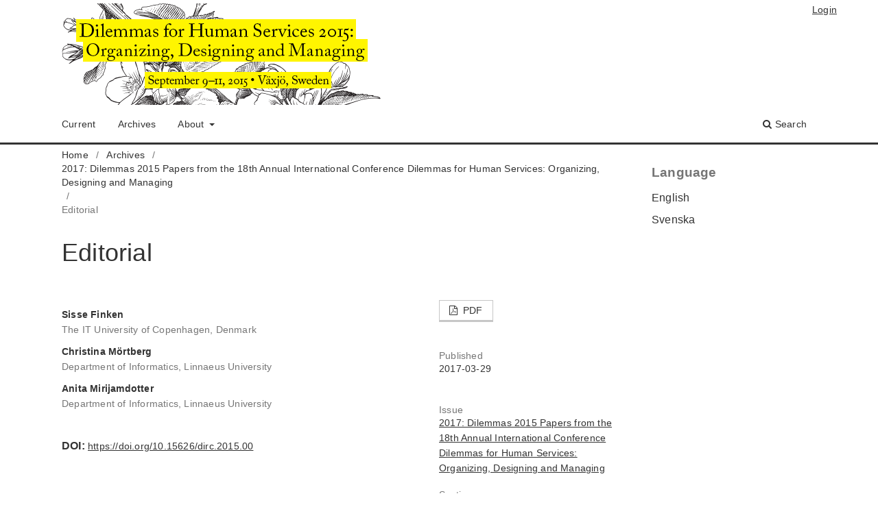

--- FILE ---
content_type: text/html; charset=utf-8
request_url: https://open.lnu.se/index.php/dilemmas/article/view/604
body_size: 4773
content:
<!DOCTYPE html>
<html lang="en-US" xml:lang="en-US">
<head>
	<meta http-equiv="Content-Type" content="text/html; charset=utf-8">
	<meta name="viewport" content="width=device-width, initial-scale=1.0">
	<title>
		LnuOpen
							| Dilemmas 2015 Papers from the 18th Annual International Conference Dilemmas for Human Services: Organizing, Designing and Managing
			</title>

	
<meta name="generator" content="Open Journal Systems 3.3.0.13">
<link rel="schema.DC" href="http://purl.org/dc/elements/1.1/" />
<meta name="DC.Creator.PersonalName" content="Sisse Finken"/>
<meta name="DC.Creator.PersonalName" content="Christina Mörtberg"/>
<meta name="DC.Creator.PersonalName" content="Anita Mirijamdotter"/>
<meta name="DC.Date.created" scheme="ISO8601" content="2017-03-29"/>
<meta name="DC.Date.dateSubmitted" scheme="ISO8601" content="2017-03-29"/>
<meta name="DC.Date.issued" scheme="ISO8601" content="2017-03-29"/>
<meta name="DC.Date.modified" scheme="ISO8601" content="2017-03-29"/>
<meta name="DC.Description" xml:lang="en" content="Se PDF"/>
<meta name="DC.Format" scheme="IMT" content="application/pdf"/>
<meta name="DC.Identifier" content="604"/>
<meta name="DC.Identifier.DOI" content="10.15626/dirc.2015.00"/>
<meta name="DC.Identifier.URI" content="https://open.lnu.se/index.php/dilemmas/article/view/604"/>
<meta name="DC.Language" scheme="ISO639-1" content="en"/>
<meta name="DC.Rights" content="Copyright (c) 2015 Sisse Finken, Christina Mörtberg, Anita Mirijamdotter"/>
<meta name="DC.Rights" content="https://creativecommons.org/licenses/by-nc/4.0"/>
<meta name="DC.Source" content="Dilemmas 2015 Papers from the 18th Annual International Conference Dilemmas for Human Services: Organizing, Designing and Managing"/>
<meta name="DC.Source.URI" content="https://open.lnu.se/index.php/dilemmas"/>
<meta name="DC.Title" content="Editorial"/>
<meta name="DC.Type" content="Text.Serial.Journal"/>
<meta name="DC.Type" xml:lang="en" content=""/>
<meta name="DC.Type.articleType" content="Editorial"/>
<meta name="gs_meta_revision" content="1.1"/>
<meta name="citation_journal_title" content="Dilemmas 2015 Papers from the 18th Annual International Conference Dilemmas for Human Services: Organizing, Designing and Managing"/>
<meta name="citation_journal_abbrev" content="dirc"/>
<meta name="citation_author" content="Sisse Finken"/>
<meta name="citation_author_institution" content="The IT University of Copenhagen, Denmark"/>
<meta name="citation_author" content="Christina Mörtberg"/>
<meta name="citation_author_institution" content="Department of Informatics, Linnaeus University"/>
<meta name="citation_author" content="Anita Mirijamdotter"/>
<meta name="citation_author_institution" content="Department of Informatics, Linnaeus University"/>
<meta name="citation_title" content="Editorial"/>
<meta name="citation_language" content="en"/>
<meta name="citation_date" content="2017/03/29"/>
<meta name="citation_doi" content="10.15626/dirc.2015.00"/>
<meta name="citation_abstract_html_url" content="https://open.lnu.se/index.php/dilemmas/article/view/604"/>
<meta name="citation_pdf_url" content="https://open.lnu.se/index.php/dilemmas/article/download/604/521"/>
	<link rel="stylesheet" href="https://open.lnu.se/index.php/dilemmas/$$$call$$$/page/page/css?name=stylesheet" type="text/css" /><link rel="stylesheet" href="https://open.lnu.se/index.php/dilemmas/$$$call$$$/page/page/css?name=font" type="text/css" /><link rel="stylesheet" href="https://open.lnu.se/lib/pkp/styles/fontawesome/fontawesome.css?v=3.3.0.13" type="text/css" /><link rel="stylesheet" href="//fast.fonts.net/cssapi/92ffbf56-dbcf-40a5-b122-f8dbdf9a3478.css?v=3.3.0.13" type="text/css" /><link rel="stylesheet" href="https://open.lnu.se/plugins/themes/lnu-conference/styles/lnu-conference.css?v=3.3.0.13" type="text/css" /><link rel="stylesheet" href="https://open.lnu.se/plugins/generic/citations/css/citations.css?v=3.3.0.13" type="text/css" /><link rel="stylesheet" href="https://open.lnu.se/plugins/generic/paperbuzz/paperbuzzviz/assets/css/paperbuzzviz.css?v=3.3.0.13" type="text/css" /><link rel="stylesheet" href="https://open.lnu.se/public/journals/7/styleSheet.css?d=" type="text/css" />
</head>
<body class="pkp_page_article pkp_op_view has_site_logo" dir="ltr">

	<div class="pkp_structure_page">

				<header class="pkp_structure_head" id="headerNavigationContainer" role="banner">
						 <nav class="cmp_skip_to_content" aria-label="Jump to content links">
	<a href="#pkp_content_main">Skip to main content</a>
	<a href="#siteNav">Skip to main navigation menu</a>
		<a href="#pkp_content_footer">Skip to site footer</a>
</nav>

			<div class="pkp_head_wrapper">

				<div class="pkp_site_name_wrapper">
					<button class="pkp_site_nav_toggle">
						<span>Open Menu</span>
					</button>
										<div class="pkp_site_name">
																<a href="						https://open.lnu.se/index.php/dilemmas/index
					" class="is_img">
							<img src="https://open.lnu.se/public/journals/7/pageHeaderLogoImage_en_US.png" width="467" height="148"  />
						</a>
										</div>
				</div>

				
				<nav class="pkp_site_nav_menu" aria-label="Site Navigation">
					<a id="siteNav"></a>
					<div class="pkp_navigation_primary_row">
						<div class="pkp_navigation_primary_wrapper">
																				<ul id="navigationPrimary" class="pkp_navigation_primary pkp_nav_list">
								<li class="">
				<a href="https://open.lnu.se/index.php/dilemmas/issue/current">
					Current
				</a>
							</li>
								<li class="">
				<a href="https://open.lnu.se/index.php/dilemmas/issue/archive">
					Archives
				</a>
							</li>
															<li class="">
				<a href="https://open.lnu.se/index.php/dilemmas/about">
					About
				</a>
									<ul>
																					<li class="">
									<a href="https://open.lnu.se/index.php/dilemmas/about">
										About the Conference
									</a>
								</li>
																												<li class="">
									<a href="https://open.lnu.se/index.php/dilemmas/about/editorialTeam">
										Editorial Team
									</a>
								</li>
																												<li class="">
									<a href="https://open.lnu.se/index.php/dilemmas/about/contact">
										Contact
									</a>
								</li>
																												<li class="">
									<a href="https://open.lnu.se/index.php/dilemmas/privacypolicy">
										Privacy Policy
									</a>
								</li>
																		</ul>
							</li>
			</ul>

				

																						<div class="pkp_navigation_search_wrapper">
									<a href="https://open.lnu.se/index.php/dilemmas/search" class="pkp_search pkp_search_desktop">
										<span class="fa fa-search" aria-hidden="true"></span>
										Search
									</a>
								</div>
													</div>
					</div>
					<div class="pkp_navigation_user_wrapper" id="navigationUserWrapper">
							<ul id="navigationUser" class="pkp_navigation_user pkp_nav_list">
															<li class="profile">
				<a href="https://open.lnu.se/index.php/dilemmas/login">
					Login
				</a>
							</li>
										</ul>

					</div>
				</nav>
			</div><!-- .pkp_head_wrapper -->
		</header><!-- .pkp_structure_head -->

						<div class="pkp_structure_content has_sidebar">
			<div class="pkp_structure_main" role="main">
				<a id="pkp_content_main"></a>

<div class="page page_article">
			<nav class="cmp_breadcrumbs" role="navigation" aria-label="You are here:">
	<ol>
		<li>
			<a href="https://open.lnu.se/index.php/dilemmas/index">
				Home
			</a>
			<span class="separator">/</span>
		</li>
		<li>
			<a href="https://open.lnu.se/index.php/dilemmas/issue/archive">
				Archives
			</a>
			<span class="separator">/</span>
		</li>
					<li>
				<a href="https://open.lnu.se/index.php/dilemmas/issue/view/52">
					2017: Dilemmas 2015 Papers from the 18th Annual International Conference Dilemmas for Human Services: Organizing, Designing and Managing
				</a>
				<span class="separator">/</span>
			</li>
				<li class="current" aria-current="page">
			<span aria-current="page">
									Editorial
							</span>
		</li>
	</ol>
</nav>
	
		  	 <article class="obj_article_details">

		
	<h1 class="page_title">
                				Editorial
	</h1>

	
	<div class="row">
		<div class="main_entry">
                        				<div class="item galleys hide-on-large-screen">
					<h2 class="pkp_screen_reader">
						Downloads
					</h2>
					<ul class="value galleys_links">
													<li>
								
	
							

<a class="obj_galley_link pdf" href="https://open.lnu.se/index.php/dilemmas/article/view/604/521">

		
	PDF

	</a>
							</li>
											</ul>
				</div>
			
							<section class="item authors">
					<h2 class="pkp_screen_reader">Authors</h2>
					<ul class="authors">
											<li>
							<span class="name">
								Sisse Finken
							</span>
															<span class="affiliation">
									The IT University of Copenhagen, Denmark
																	</span>
																				</li>
											<li>
							<span class="name">
								Christina Mörtberg
							</span>
															<span class="affiliation">
									Department of Informatics, Linnaeus University
																	</span>
																				</li>
											<li>
							<span class="name">
								Anita Mirijamdotter
							</span>
															<span class="affiliation">
									Department of Informatics, Linnaeus University
																	</span>
																				</li>
										</ul>
				</section>
			
																												<section class="item doi">
						<h2 class="label">
														DOI:
						</h2>
						<span class="value">
							<a href="https://doi.org/10.15626/dirc.2015.00">
								https://doi.org/10.15626/dirc.2015.00
							</a>
						</span>
					</section>
							
						
										<section class="item abstract">
					<h2 class="label">Abstract</h2>
					<p>Se PDF</p>
				</section>
			
			<div class="item downloads_chart">
	<h3 class="label">
		Metrics
	</h3>
	<div id="paperbuzz"><div id="loading">Metrics Loading ...</div></div>
	<script type="text/javascript">
		window.onload = function () {
			var options = {
				paperbuzzStatsJson: JSON.parse('{\"altmetrics_sources\":[{\"events\":null,\"events_count\":847,\"events_count_by_day\":[{\"count\":8,\"date\":\"2017-03-29\"},{\"count\":1,\"date\":\"2017-03-30\"},{\"count\":1,\"date\":\"2017-03-31\"},{\"count\":2,\"date\":\"2017-04-03\"},{\"count\":2,\"date\":\"2017-04-04\"},{\"count\":11,\"date\":\"2017-04-05\"},{\"count\":7,\"date\":\"2017-04-06\"},{\"count\":5,\"date\":\"2017-04-07\"},{\"count\":4,\"date\":\"2017-04-10\"},{\"count\":1,\"date\":\"2017-04-11\"},{\"count\":1,\"date\":\"2017-04-12\"},{\"count\":1,\"date\":\"2017-04-13\"},{\"count\":1,\"date\":\"2017-04-18\"},{\"count\":2,\"date\":\"2017-04-19\"},{\"count\":7,\"date\":\"2017-04-21\"},{\"count\":1,\"date\":\"2017-04-27\"}],\"events_count_by_month\":[{\"count\":10,\"date\":\"2017-03\"},{\"count\":45,\"date\":\"2017-04\"},{\"count\":9,\"date\":\"2017-05\"},{\"count\":2,\"date\":\"2017-06\"},{\"count\":6,\"date\":\"2017-08\"},{\"count\":6,\"date\":\"2017-09\"},{\"count\":3,\"date\":\"2017-10\"},{\"count\":2,\"date\":\"2017-11\"},{\"count\":10,\"date\":\"2017-12\"},{\"count\":9,\"date\":\"2018-01\"},{\"count\":11,\"date\":\"2018-02\"},{\"count\":4,\"date\":\"2018-03\"},{\"count\":1,\"date\":\"2018-04\"},{\"count\":5,\"date\":\"2018-05\"},{\"count\":4,\"date\":\"2018-06\"},{\"count\":3,\"date\":\"2018-07\"},{\"count\":4,\"date\":\"2018-08\"},{\"count\":2,\"date\":\"2018-09\"},{\"count\":4,\"date\":\"2018-10\"},{\"count\":14,\"date\":\"2018-11\"},{\"count\":6,\"date\":\"2018-12\"},{\"count\":2,\"date\":\"2019-01\"},{\"count\":2,\"date\":\"2019-02\"},{\"count\":3,\"date\":\"2019-03\"},{\"count\":14,\"date\":\"2019-04\"},{\"count\":10,\"date\":\"2019-05\"},{\"count\":8,\"date\":\"2019-06\"},{\"count\":3,\"date\":\"2019-07\"},{\"count\":4,\"date\":\"2019-08\"},{\"count\":5,\"date\":\"2019-09\"},{\"count\":17,\"date\":\"2019-10\"},{\"count\":7,\"date\":\"2019-11\"},{\"count\":4,\"date\":\"2019-12\"},{\"count\":5,\"date\":\"2020-01\"},{\"count\":4,\"date\":\"2020-02\"},{\"count\":6,\"date\":\"2020-03\"},{\"count\":8,\"date\":\"2020-04\"},{\"count\":13,\"date\":\"2020-05\"},{\"count\":7,\"date\":\"2020-06\"},{\"count\":12,\"date\":\"2020-07\"},{\"count\":3,\"date\":\"2020-08\"},{\"count\":6,\"date\":\"2020-09\"},{\"count\":4,\"date\":\"2020-10\"},{\"count\":4,\"date\":\"2020-11\"},{\"count\":2,\"date\":\"2020-12\"},{\"count\":5,\"date\":\"2021-01\"},{\"count\":6,\"date\":\"2021-02\"},{\"count\":7,\"date\":\"2021-03\"},{\"count\":2,\"date\":\"2021-04\"},{\"count\":8,\"date\":\"2021-05\"},{\"count\":9,\"date\":\"2021-06\"},{\"count\":7,\"date\":\"2021-07\"},{\"count\":3,\"date\":\"2021-08\"},{\"count\":9,\"date\":\"2021-09\"},{\"count\":40,\"date\":\"2021-10\"},{\"count\":20,\"date\":\"2021-11\"},{\"count\":6,\"date\":\"2021-12\"},{\"count\":6,\"date\":\"2022-01\"},{\"count\":1,\"date\":\"2022-02\"},{\"count\":4,\"date\":\"2022-03\"},{\"count\":7,\"date\":\"2022-05\"},{\"count\":11,\"date\":\"2022-06\"},{\"count\":11,\"date\":\"2022-07\"},{\"count\":3,\"date\":\"2022-08\"},{\"count\":8,\"date\":\"2022-09\"},{\"count\":6,\"date\":\"2022-10\"},{\"count\":9,\"date\":\"2022-11\"},{\"count\":10,\"date\":\"2022-12\"},{\"count\":7,\"date\":\"2023-01\"},{\"count\":6,\"date\":\"2023-02\"},{\"count\":7,\"date\":\"2023-03\"},{\"count\":4,\"date\":\"2023-04\"},{\"count\":1,\"date\":\"2023-05\"},{\"count\":1,\"date\":\"2023-06\"},{\"count\":6,\"date\":\"2023-07\"},{\"count\":6,\"date\":\"2023-08\"},{\"count\":3,\"date\":\"2023-09\"},{\"count\":3,\"date\":\"2023-10\"},{\"count\":4,\"date\":\"2023-11\"},{\"count\":2,\"date\":\"2023-12\"},{\"count\":1,\"date\":\"2024-01\"},{\"count\":3,\"date\":\"2024-02\"},{\"count\":4,\"date\":\"2024-03\"},{\"count\":3,\"date\":\"2024-04\"},{\"count\":3,\"date\":\"2024-05\"},{\"count\":5,\"date\":\"2024-06\"},{\"count\":8,\"date\":\"2024-07\"},{\"count\":7,\"date\":\"2024-08\"},{\"count\":4,\"date\":\"2024-09\"},{\"count\":6,\"date\":\"2024-10\"},{\"count\":2,\"date\":\"2024-11\"},{\"count\":1,\"date\":\"2024-12\"},{\"count\":3,\"date\":\"2025-01\"},{\"count\":20,\"date\":\"2025-02\"},{\"count\":22,\"date\":\"2025-03\"},{\"count\":22,\"date\":\"2025-04\"},{\"count\":8,\"date\":\"2025-05\"},{\"count\":8,\"date\":\"2025-06\"},{\"count\":13,\"date\":\"2025-07\"},{\"count\":26,\"date\":\"2025-08\"},{\"count\":59,\"date\":\"2025-09\"},{\"count\":24,\"date\":\"2025-10\"},{\"count\":16,\"date\":\"2025-11\"},{\"count\":14,\"date\":\"2025-12\"},{\"count\":4,\"date\":\"2026-01\"}],\"events_count_by_year\":[{\"count\":93,\"date\":null},{\"count\":67,\"date\":null},{\"count\":79,\"date\":null},{\"count\":74,\"date\":null},{\"count\":122,\"date\":null},{\"count\":76,\"date\":null},{\"count\":50,\"date\":null},{\"count\":47,\"date\":null},{\"count\":235,\"date\":null},{\"count\":4,\"date\":null}],\"source\":{\"display_name\":\"PDF views\"},\"source_id\":\"pdf\"}]}'),
				minItemsToShowGraph: {
					minEventsForYearly: 10,
					minEventsForMonthly: 10,
					minEventsForDaily: 6,
					minYearsForYearly: 3,
					minMonthsForMonthly: 2,
					minDaysForDaily: 1 //first 30 days only
				},
				graphheight: 150,
				graphwidth: 300,
				showTitle: false,
				showMini: true,
								published_date: [2017, 3, 29],
							}

			var paperbuzzviz = undefined;
			paperbuzzviz = new PaperbuzzViz(options);
			paperbuzzviz.initViz();
		}
	</script>
</div>

																																	
						
		</div><!-- .main_entry -->

		<div class="entry_details">

						
										<div class="item galleys hide-on-small-screen">
					<h2 class="pkp_screen_reader">
						Downloads
					</h2>
					<ul class="value galleys_links">
													<li>
								
	
							

<a class="obj_galley_link pdf" href="https://open.lnu.se/index.php/dilemmas/article/view/604/521">

		
	PDF

	</a>
							</li>
											</ul>
				</div>
						
						<div class="item published">
				<section class="sub_item">
					<h2 class="label">
						Published
					</h2>
					<div class="value">
																			<span>2017-03-29</span>
																	</div>
				</section>
							</div>
			
						
										<div class="item issue">

											<section class="sub_item">
							<h2 class="label">
								Issue
							</h2>
							<div class="value">
								<a class="title" href="https://open.lnu.se/index.php/dilemmas/issue/view/52">
									2017: Dilemmas 2015 Papers from the 18th Annual International Conference Dilemmas for Human Services: Organizing, Designing and Managing
								</a>
							</div>
						</section>
					
											<section class="sub_item">
							<h2 class="label">
								Section
							</h2>
							<div class="value">
								Editorial
							</div>
						</section>
					
									</div>
			
															
										<div class="item copyright">
					<h2 class="label">
						License
					</h2>
																										<p>Copyright (c) 2015 Sisse Finken, Christina Mörtberg, Anita Mirijamdotter</p>
														<a rel="license" href="https://creativecommons.org/licenses/by-nc/4.0/"><img alt="Creative Commons License" src="//i.creativecommons.org/l/by-nc/4.0/88x31.png" /></a><p>This work is licensed under a <a rel="license" href="https://creativecommons.org/licenses/by-nc/4.0/">Creative Commons Attribution-NonCommercial 4.0 International License</a>.</p>
																
				</div>
			
			<div class="item citations-container" data-image-path="https://open.lnu.se/plugins/generic/citations/images/" data-citations-url="https://open.lnu.se/index.php/dilemmas/citations/get?citationsId=10.15626%2Fdirc.2015.00&amp;citationsShowList=1&amp;citationsProvider=crossref"
     data-citations-provider="crossref" data-citations-total="1" data-citations-list="1"
     data-show-google="1" data-show-pmc="0">
	<div id="citations-loader"></div>
	<div class="citations-count">
		<div class="citations-count-crossref">
			<img class="img-fluid" src="https://open.lnu.se/plugins/generic/citations/images/crossref.png" alt="Crossref"/>
			<div class="badge_total"></div>
		</div>
		<div class="citations-count-scopus">
			<img src="https://open.lnu.se/plugins/generic/citations/images/scopus.png" alt="Scopus"/>
			<br/>
			<span class="badge_total"></span>
		</div>
		<div class="citations-count-google">
			<a href="https://scholar.google.com/scholar?q=10.15626/dirc.2015.00" target="_blank" rel="noreferrer">
				<img src="https://open.lnu.se/plugins/generic/citations/images/scholar.png" alt="Google Scholar"/>
			</a>
		</div>
		<div class="citations-count-pmc">
			<a href="http://europepmc.org/search?scope=fulltext&query=(REF:10.15626/dirc.2015.00)" target="_blank" rel="noreferrer">
				<img src="https://open.lnu.se/plugins/generic/citations/images/pmc.png" alt="Europe PMC"/>
				<br/>
				<span class="badge_total"></span>
			</a>
		</div>
	</div>
	<div class="citations-list"></div>
    </div>


		</div><!-- .entry_details -->
	</div><!-- .row -->

</article>

	

</div><!-- .page -->

	</div><!-- pkp_structure_main -->

									<div class="pkp_structure_sidebar left" role="complementary" aria-label="Sidebar">
				<div class="pkp_block block_language">
	<h2 class="title">
		Language
	</h2>

	<div class="content">
		<ul>
							<li class="locale_en_US current" lang="en-US">
					<a href="https://open.lnu.se/index.php/dilemmas/user/setLocale/en_US?source=%2Findex.php%2Fdilemmas%2Farticle%2Fview%2F604">
						English
					</a>
				</li>
							<li class="locale_sv_SE" lang="sv-SE">
					<a href="https://open.lnu.se/index.php/dilemmas/user/setLocale/sv_SE?source=%2Findex.php%2Fdilemmas%2Farticle%2Fview%2F604">
						Svenska
					</a>
				</li>
					</ul>
	</div>
</div><!-- .block_language -->

			</div><!-- pkp_sidebar.left -->
			</div><!-- pkp_structure_content -->

<div id="pkp_content_footer" class="pkp_structure_footer_wrapper" role="contentinfo">

	<div class="pkp_structure_footer">

					<div class="pkp_footer_content">
				<p>978-91-87925-74-0</p>
			</div>
		
		<div class="pkp_brand_footer" role="complementary">
			<a href="https://open.lnu.se/index.php/dilemmas/about/aboutThisPublishingSystem">
				<img alt="More information about the publishing system, Platform and Workflow by OJS/PKP." src="https://open.lnu.se/plugins/themes/lnu-journal/images/ojs_brand.png">
			</a>
			<a href="">
				<img alt="Public Knowledge Project" src="https://open.lnu.se/plugins/themes/lnu-journal/images/pkp_brand.png">
			</a>
		</div>
		<div class="lnu_brand_footer">
			<a href="https://lnu.se">
				<img src="https://open.lnu.se/plugins/themes/lnu-journal/images/lnu_logotype.en_US.png">
			</a>
		</div>
	</div>

</div><!-- pkp_structure_footer_wrapper -->

</div><!-- pkp_structure_page -->

<script src="https://open.lnu.se/lib/pkp/lib/vendor/components/jquery/jquery.min.js?v=99.3.8.0" type="text/javascript"></script><script src="https://open.lnu.se/lib/pkp/lib/vendor/components/jqueryui/jquery-ui.min.js?v=99.3.8.0" type="text/javascript"></script><script src="https://open.lnu.se/plugins/themes/default/js/lib/popper/popper.js?v=99.3.8.0" type="text/javascript"></script><script src="https://open.lnu.se/plugins/themes/default/js/lib/bootstrap/util.js?v=99.3.8.0" type="text/javascript"></script><script src="https://open.lnu.se/plugins/themes/default/js/lib/bootstrap/dropdown.js?v=99.3.8.0" type="text/javascript"></script><script src="https://open.lnu.se/plugins/themes/default/js/main.js?v=99.3.8.0" type="text/javascript"></script><script src="https://d3js.org/d3.v4.min.js?v=99.3.8.0" type="text/javascript"></script><script src="https://cdnjs.cloudflare.com/ajax/libs/d3-tip/0.9.1/d3-tip.min.js?v=99.3.8.0" type="text/javascript"></script><script src="https://open.lnu.se/plugins/generic/paperbuzz/paperbuzzviz/paperbuzzviz.js?v=99.3.8.0" type="text/javascript"></script><script src="https://open.lnu.se/plugins/generic/citations/js/citations.js?v=99.3.8.0" type="text/javascript"></script>




</body>
</html>


--- FILE ---
content_type: text/css
request_url: https://open.lnu.se/plugins/themes/lnu-conference/styles/lnu-conference.css?v=3.3.0.13
body_size: 11
content:
/* Nada */


--- FILE ---
content_type: text/css
request_url: https://open.lnu.se/public/journals/7/styleSheet.css?d=
body_size: 165
content:
.pkp_site_name img {
    max-height: none !important;
    max-width: 100% !important;
}

.pkp_site_name > a {
    padding-top: 0 !important;
}

.has_site_logo .pkp_head_wrapper {
    padding-top   : 0 !important;
}

.page.page_submissions {
    display: none;
}